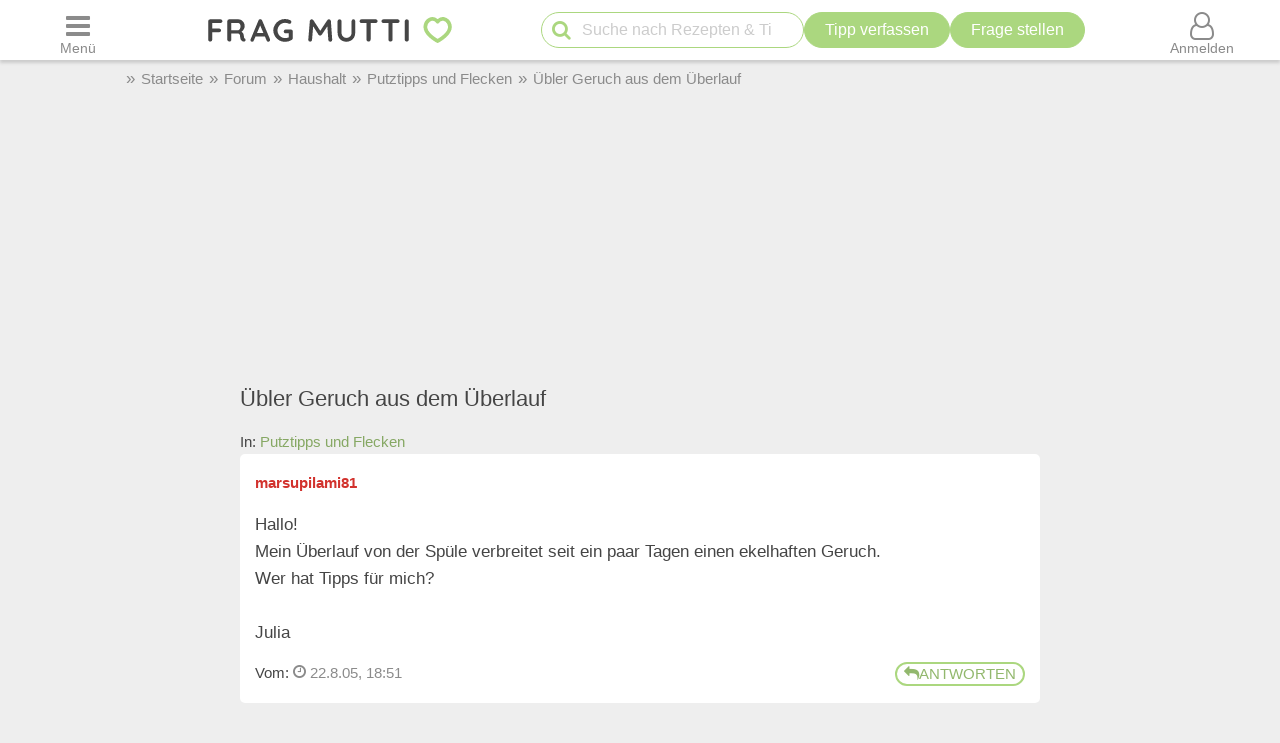

--- FILE ---
content_type: text/css
request_url: https://cdn.mutti.de/css/layout-split.de.a55459a8d612b7cf01542a71c1fe10ce.css
body_size: 13769
content:
:where(*){outline-offset:0} :where(button,[role="button"],a,input,select,textarea):focus{outline:none}:where(button,[role="button"],a[href],input[type=submit],select,summary,details):focus-visible,label:has(input:not([type="submit"]):is(:focus-visible)){outline:var(--ring-outline);outline-offset:var(--ring-offset);box-shadow:var(--ring-shadow);border-radius:.5rem; animation:focusPulse 350ms cubic-bezier(0.4,0.0,0.2,1) forwards}@keyframes focusPulse{0%{outline:var(--ring-outline)}50%{outline:var(--ring-outline-animation)}100%{outline:var(--ring-outline)}}:where(button):is(:focus-visible),:where(a[href]):is(:hover,:focus-visible){filter:brightness(0.98)}.content-recommendations{padding:30px 0 0 0;margin-left:auto;margin-right:auto;max-width:800px}.intext-newsletter form{max-width:420px;margin-left:auto;margin-right:auto;padding:0 20px;background-color:var(--fm-very-bright-bg-color);border-radius:8px;border:1px solid var(--fm-bg-color);margin-block-start:1em;margin-block-end:1em}.intext-newsletter button{margin:10px 0 20px 0}#ogy-header-ad-slot{order:6}#ogy-header-ad-slot div.ogy-header-ad{position:unset}.popup-box{border-radius:12px}#page-header.with-cart #shopping-cart-button{display:flex}@media screen and (max-width:409px){#page-header.with-cart .header-label{flex-basis:45px}}@media screen and (max-width:389px){#page-header.with-cart .header-label{flex-basis:41px}}@media screen and (max-width:374px){#page-header.with-cart .header-label{flex-basis:37px}}a:hover,.rating button.plain-button:hover,button.csrf-l-button:hover,.fwd:hover,button.fwd.inline:hover{text-decoration:underline}.similar-tips .fwd:hover,.similar-tips a:hover,.page-footer a,#breadcrumbs a,#breadcrumbs .fwd,a.brick,.brick.fwd{text-decoration:none}.page-footer a:hover{text-decoration:underline}#breadcrumbs a:hover,#breadcrumbs .fwd:hover{color:var(--fm-link-color)}select{max-width:280px;padding:5px 10px;border-radius:18px;border:1px solid var(--fm-scetch-grey);font-size:1rem;background-color:var(--fm-bright-bg-color);color:var(--fm-font-color)}#menu-button[aria-expanded="true"] .fa-bars{display:none}#menu-button[aria-expanded="true"] .fa-times{display:inline-block}.logo-color,.logo-color:visited{color:var(--fm-green)}.logo-bg-color{background-color:var(--fm-green)}textarea,input[type="submit"]{-webkit-appearance:none}textarea{resize:vertical;-moz-box-sizing:border-box;-webkit-box-sizing:border-box;-ms-box-sizing:border-box;box-sizing:border-box;width:100%;padding:10px}input[type="submit"],.tb{ transition:transform 120ms ease,box-shadow 120ms ease,filter 120ms ease}input[type="submit"]:active,main button:active,.tb:active{transform:translateY(1px);box-shadow:0 1px 4px rgba(0,0,0,0.12);filter:brightness(0.97)}input[type="email"]:focus-visible,input[type="number"]:focus-visible,input[type="text"]:focus-visible,input[type="password"]:focus-visible,input[type="search"]:focus-visible,textarea:focus-visible{border-color:var(--fm-dark-green)}#loader{width:200px;min-width:200px;height:200px;min-height:200px;padding:0;color:var(--fm-green);font-size:60px;border-radius:12px;box-shadow:0 10px 25px rgba(0,0,0,0.2);animation:fadeIn 0.25s ease;align-items:center;justify-content:center;line-height:0}#loader[open]{display:flex}#fm-popup,#form-popup{width:96%;max-height:90%;max-width:700px;overflow-y:auto;box-sizing:border-box;-webkit-overflow-scrolling:touch}#fm-popup{max-width:600px}.popup-title{margin:0;font-weight:bold;font-size:18px}.popup-box button.close,.popup-title button.close{float:right}.popup-box button:not(.vib) i,.popup-title button:not(.vib) i{font-size:1.2rem;color:var(--fm-green)}#mycontent-nav{padding:0;margin:0;display:flex}#mycontent-nav li{display:block;margin:0;padding:10px 0;background-color:var(--fm-bg-color);width:25%;text-align:center;-moz-box-sizing:border-box;-webkit-box-sizing:border-box;-ms-box-sizing:border-box;box-sizing:border-box}#mycontent-nav a{font-weight:bold;text-decoration:none;color:var(--fm-link-color)}#mycontent-nav li.active a{text-decoration:none;color:var(--fm-font-color)}#mycontent-nav li.active{background-color:var(--fm-bright-bg-color);-webkit-border-top-left-radius:5px;-moz-border-top-left-radius:5px;border-top-left-radius:5px;-webkit-border-top-right-radius:5px;-moz-border-top-right-radius:5px;border-top-right-radius:5px}.comment-tip{padding:10px 10px 10px 20px;background-color:var(--fm-bg-color);font-weight:bold;border-top:1px solid var(--fm-bright-grey);border-bottom:1px solid var(--fm-bright-grey);margin-top:50px}.comment-tip-comment{border-bottom:1px solid var(--fm-scetch-grey);margin-left:20px;padding:10px 0}span.emoji{vertical-align:middle;font-style:normal}.amzn-price s{margin-right:5px}.amzn-price strong{color:#b12704;font-size:1.3rem}.amazon-ki span.light-text{font-size:0.7rem}.amazon-price s,.amazon-price strong{white-space:nowrap}.amazon-price .saved{color:#900}.amzn-banner{padding:6px;background-color:var(--fm-bg-color);-webkit-border-radius:6px;-moz-border-radius:6px;border-radius:6px;display:flex;justify-content:space-between;flex-wrap:wrap}.amzn-banner img.amzn-img{max-width:80px;max-height:80px;border-radius:5px}.amzn-banner .amzn-title{margin-top:10px;flex-basis:100%}.amzn-banner .amzn-title a,.amzn-banner .amzn-title span{font-weight:bold;font-size:16px}.amzn-banner .amzn-button{width:130px;height:100px;display:flex;justify-content:space-between;flex-direction:column}.amzn-banner .amzn-button img{width:120px;height:34px}.amzn-banner .tb.vib{padding-left:0;padding-right:0;width:100%}.amzn-bestsellers{float:left;margin-bottom:40px}.amzn-bestseller-item{float:left;width:33.3%;text-align:center}.amzn-bestsellers + .content-recommendations{clear:left}.amzn-bestsellers .amzn-img-link{display:block;height:130px;overflow:hidden}.amzn-bestsellers .amzn-img-link img.amzn-img{max-width:130px}.amzn-bestsellers .amzn-price{font-size:0.9rem;font-weight:bold;color:#900;margin-bottom:5px}.amzn-bestsellers .amzn-bottom{text-align:right;clear:left;display:block;padding-top:20px}.amzn-bestsellers div.amzn-title{font-size:0.9rem;height:60px;overflow:hidden;margin-top:10px;padding:0 10px}#article-body p a:not(.tb),#article-body p .fwd:not(.tb),#article-body ol li a,#article-body ol li .fwd,.comment-text a:not(.tb){text-decoration:underline}#article-body p a:not(.tb):hover,#article-body p .fwd:not(.tb):hover,#article-body ol li a:hover,#article-body ol li .fwd:hover,.comment-text a:not(.tb):hover{text-decoration:none}#article-body figure{margin-top:20px;margin-bottom:20px;display:inline-block;margin-left:0}#article-body figure figcaption{padding-right:10px;font-style:italic;display:block}.contact-us{padding:10px;margin-bottom:20px;border:1px solid var(--fm-bg-color);border-radius:5px}.contact-us button{float:right}.image-circle{background-repeat:no-repeat;background-position:50% 0;background-size:cover;border-radius:50%;border:3px solid var(--fm-bg-color);height:100px;width:100px;display:inline-block}img#mutti-right{width:120px;height:209px;float:right;margin-left:10px}#category-description a,.post-entry .post_color a,#category-description .fwd,.post-entry .post_color .fwd{text-decoration:underline}#category-description a:hover,.post-entry .post_color a:hover,#category-description .fwd:hover,.post-entry .post_color .fwd:hover{text-decoration:none}.img-wrapper > a{display:block}#intro{margin-top:10px}.upload-progress{visibility:hidden;height:25px;border:1px solid var(--fm-bright-grey);width:100%;margin-top:20px}.upload-progress .progress-bar{background-color:var(--fm-green);width:0;height:25px;line-height:25px;color:var(--fm-bright-bg-color);font-weight:bold;padding:0 5px}.brick.add-tip-ad h3{text-align:center}div.form .row{margin:0 0 10px 0}div.form .checkbox.row{margin-bottom:10px}.checkbox.row label,div.form .row label{display:flex;align-items:center}div.form .error.row label{font-weight:bold;color:#b94a48}div.form .error.row input,div.form .error.row select,div.form .error.row textarea{color:#b94a48;background-color:#f2dede;border-color:#eed3d7}.themebox.searched-box{padding:10px 15px}.searched-box .author-info{clear:left}#masonry{margin:0 auto}.popup-box{background:var(--fm-bright-bg-color);box-shadow:0 10px 25px rgba(0,0,0,0.2);padding:20px;animation:fadeIn 0.25s ease}.similar-tip{display:flex;cursor:pointer}.similar-tips .similar-tip{margin-bottom:10px}.similar-tip img{-webkit-border-top-left-radius:5px;-moz-border-top-left-radius:5px;border-top-left-radius:5px;-webkit-border-bottom-left-radius:5px;-moz-border-bottom-left-radius:5px;border-bottom-left-radius:5px;width:130px;height:130px;object-fit:cover;flex-shrink:0}.similar-tip.themebox{margin-bottom:10px;height:130px}.similar-tip-text{margin:6px 5px 0 10px;font-size:0.9rem}.similar-tip-text a,.similar-tip-text button.fwd{color:var(--fm-dark-font-color);margin:0 0 6px 0;overflow-wrap:break-word;max-height:75px;text-overflow:ellipsis;overflow:hidden;-webkit-line-clamp:3;display:block;display:-webkit-box;-webkit-box-orient:vertical;text-decoration:none;font-size:1rem;font-weight:bold;text-align:left}.similar-tip-text a:hover,.similar-tip-text button.fwd:hover{text-decoration:none}.similar-tip-info{font-size:0.9rem;color:var(--fm-scetch-grey)}.similar-tip-info .fa-comment{margin-left:10px}.columnBox{margin-bottom:30px}.page-footer{margin-top:40px;padding:40px 0px 100px 0px;background-color:var(--fm-green)}#footer-box{margin:0 auto;max-width:940px;display:flex;flex-direction:column;align-items:center}.page-footer .footer-box{margin-bottom:30px;width:300px}.page-footer .footer-box > div{width:50%}.page-footer label,.page-footer .footer-box a,.page-footer .footer-box .fwd{color:var(--fm-bright-bg-color);display:block;padding-bottom:10px;padding-left:0;padding-right:0;text-align:left;font-weight:bold}.page-footer label{font-style:normal;font-weight:bold}.page-footer .footer-box:first-child input{margin-bottom:15px}.page-footer .footer-box button #f-promo-links,#f-apps{width:160px}#f-promo-links >div,#f-apps > div{width:100%}#f-links,#f-apps,#f-support-links{display:flex;justify-content:space-between}.page-footer .footer-box i.fab{font-size:32px;color:var(--fm-green);background-color:var(--fm-bright-bg-color);border-radius:50%;width:44px;height:44px;line-height:44px;text-align:center;font-weight:normal}.page-footer .footer-box span.invert-tb{height:24px;border-radius:24px;padding:0;line-height:24px;width:156px}#f-apps > div:nth-child(1){display:flex;flex-wrap:wrap;justify-content:center;column-gap:20px}#f-support-links{border-top:1px solid var(--fm-bright-bg-color);padding-top:15px}#f-social-media{color:var(--fm-bright-bg-color);display:flex;flex-wrap:wrap;justify-content:space-between}#f-social-media > div:first-child{width:100%;padding-bottom:10px}.page-footer #f-social-media i{color:var(--fm-scetch-grey);width:52px;height:52px;line-height:52px}#user-menu{position:fixed;margin:0;left:50%;margin-left:-150px;top:40px;z-index:9999999999;width:300px;font-weight:normal;min-height:400px;max-height:calc(100% - 150px);overflow-y:auto;box-sizing:border-box}#user-menu .author-name{max-width:160px;overflow:hidden;text-overflow:ellipsis}#user-menu .circle-avatar{width:50px;height:50px}#user-menu.popup-box{padding:15px 20px 10px 20px}#user-menu *{touch-action:pan-y}#user-menu strong{display:block;margin:5px 0;color:var(--fm-font-color)}#user-menu a:not(.tb){display:block;margin:3px 0}#user-menu i{width:30px}#user-menu .split{display:flex;justify-content:space-between}#user-menu .split > a:last-child i{text-align:right}#user-menu .close{margin-left:auto}#register-box{display:flex;justify-content:space-between;margin-bottom:15px}#register-box a:hover{text-decoration:none}#user-menu .close i{width:auto;font-size:24px}#user-menu strong > i{float:right;width:auto}blockquote{margin-left:0;margin-right:0}.brick,.similar-tips .similar-tip{color:var(--fm-scetch-grey);cursor:pointer}.brick,.similar-tips .similar-tip,.pon-box{box-shadow:var(--tile-shadow-rest);transition:transform 200ms cubic-bezier(0.2,0.8,0.2,1),box-shadow 200ms cubic-bezier(0.2,0.8,0.2,1);will-change:transform,box-shadow}#masonry .brick:hover,.similar-tips .similar-tip:hover,.pon-box:hover{transform:translateY(-3px);box-shadow:var(--tile-shadow-hover) }.brick .brick-image,.brick-image-wrapper{-webkit-border-top-left-radius:5px;-moz-border-top-left-radius:5px;border-top-left-radius:5px;-webkit-border-top-right-radius:5px;-moz-border-top-right-radius:5px;border-top-right-radius:5px}.brick i,.brick-comments i,.similar-tip-info i{color:var(--fm-green)}div.comment-brick button.c-up.vib > i{color:var(--fm-bright-bg-color)}#fm-article .img-wrapper img.favorite-tip,.img-wrapper img.favorite-tip,.brick-image-wrapper img.favorite-tip,#detail-image img.favorite-tip{width:48px;height:48px;position:absolute;top:6px;right:6px;border-radius:50%;transform:rotate(20deg);-moz-transform:rotate(20deg);-webkit-transform:rotate(20deg);-o-transform:rotate(20deg);-ms-transform:rotate(20deg);box-shadow:2px 2px 4px var(--fm-scetch-grey)}.play-button{left:0;position:absolute;top:50%;display:block;width:100%;text-align:center;font-size:50px;margin-top:-25px;color:#fff;text-shadow:var(--fm-dark-grey) 0px 0px 10px;-moz-opacity:0.8;opacity:0.8;filter:alpha(opacity=80);-webkit-transition:opacity ease-in-out .2s;transition:opacity ease-in-out .2s}.play-button:hover{-moz-opacity:1;opacity:1;filter:alpha(opacity=100)}.pagination{text-align:center;clear:left;padding-top:37px}.pagination ul{padding:0;margin:0;list-style-type:none;display:inline-block}.pagination li{float:left;display:block;width:34px;height:38px;margin:0 1px 0 0;text-align:center;font-size:1rem;line-height:38px}.pagination li a{display:block;text-decoration:none;background-color:var(--fm-bg-color)}.pagination li a:hover,.pagination li.active a{background-color:var(--fm-green);color:var(--fm-bright-bg-color)}.pagination li.active a{cursor:default}.notice{padding:15px;margin:20px auto;-moz-border-radius:12px;-webkit-border-radius:12px;border-radius:12px;border-width:1px;border-style:solid;max-width:650px}.small.notice{margin-bottom:0px;padding:10px 15px}.notice a{text-decoration:underline}.notice a:hover{text-decoration:none}.notice.green{color:#0a3622;background-color:#d1e7dd;border-color:#a3cfbb}.notice.green button,.notice.green a{color:#0a3622}.notice a{text-decoration:underline}.notice a:hover{text-decoration:none}.notice.yellow{color:#664d03;background-color:#fff3cd;border-color:#ffe69c}.notice.yellow button,.notice.yellow a{color:#664d03}.notice.red{color:#58151c;background-color:#f8d7da;border-color:#f1aeb5}.notice.red button,.notice.red a{color:#58151c}@keyframes fadeinout{0%{opacity:0;transform:translateY(-10px)}6%{opacity:1;transform:translateY(0)}95%{opacity:1}100%{opacity:0}}#fade-in-notice{animation:fadeinout 6s linear 1 forwards;box-shadow:0 10px 25px rgba(0,0,0,0.2);position:fixed;top:100px;z-index:999999999;padding:20px 15px;width:90%;max-width:600px;margin:auto;align-items:center;justify-content:space-between;column-gap:10px}#fade-in-notice[open]{display:flex}#fade-in-notice button{padding:5px;font-size:1.2rem}#close-fade-in{float:right;line-height:5px;font-size:22px;padding:7px;text-decoration:none;margin:0 0 10px 20px;font-weight:bold}.centered{text-align:center}.right-aligned{text-align:right}.label,.badge{display:inline-block;padding:4px 6px;line-height:14px;color:var(--fm-bright-bg-color);text-shadow:0 -1px 0 rgba(0,0,0,0.25);white-space:nowrap;vertical-align:baseline;background-color:var(--fm-scetch-grey)}.label{-webkit-border-radius:3px;-moz-border-radius:3px;border-radius:3px}.badge{padding-right:9px;padding-left:9px;-webkit-border-radius:9px;-moz-border-radius:9px;border-radius:9px}.label-success,.badge-success{background-color:#468847}.label-warning,.badge-warning{background-color:#f89406}.label-important,.badge-important{background-color:#b94a48}.label-info,.badge-info{background-color:#3a87ad}.label-inverse,.badge-inverse{background-color:var(--fm-dark-grey)}.pager{padding:20px 0;margin:0;list-style:none;text-align:center}.pager li{display:inline}.pager .next > a,.pager .next > span{float:right}.pager .previous > a,.pager .previous > span{float:left}.pager .disabled{color:var(--fm-scetch-grey);background-color:var(--fm-bright-bg-color);cursor:not-allowed}ul.pager.prominent{display:block;clear:both}ul.pager.prominent .next-click{width:85%}#my-stars,form .my-stars{display:flex;column-gap:5px}.my-stars button{padding:0}#tip-options-popup #rate-form i{font-size:48px}#user-menu div:first-child,#author > div{display:flex;align-items:center}@media (hover:hover){a.author-name:hover,.normalname a:hover,.normalname button:hover{text-decoration:underline}input[type="submit"]:hover,.tb:hover{box-shadow:0 2px 8px rgba(0,0,0,0.18)}a.tb:hover,.tb:hover,input[type=submit]:hover{text-decoration:none}.brick div.brick-comment-buttons > .tb:hover > i{color:var(--fm-bright-bg-color)}.tb:hover i{transform:scale(1.1)}}.brick-comment-buttons > .tb{padding:0 14px;margin-right:10px}.brick div.brick-comment-buttons > * > i:not(.fa-heart){font-size:18px}#profile-avatar{float:right}.themebox #profile-avatar{padding-top:30px}.sort{background-color:var(--fm-green);color:var(--fm-bright-bg-color);margin-top:40px}.sort .sort-inner{margin-left:35px}.sort-inner .fa,.sort-inner .far{margin-left:5px}.sort .start{display:inline-block;height:35px;line-height:35px;width:35px;text-align:center;float:left}.sort a{height:35px;display:inline-block;color:var(--fm-bright-bg-color);text-align:center;line-height:35px}.sort a:hover,.sort a.active{background-color:var(--fm-dark-green);text-decoration:none}ul.ticklist{padding-left:2em}ul.ticklist li::before{font-family:icomoon;font-weight:normal;content:"\f00c";display:inline-block;color:var(--fm-green);padding:0;vertical-align:bottom;font-size:18px;width:1rem;margin-left:-1.5rem;margin-right:0.5rem}ul.ticklist li{list-style-type:none;font-size:1rem}#masonry-loader{position:absolute;background:rgb(128,128,128); background:rgba(0,0,0,.2);color:var(--fm-bright-bg-color);text-align:center;font-size:32px;top:0;left:0;width:100%;height:100%;padding-top:50px;z-index:888888;-webkit-border-radius:6px;-moz-border-radius:6px;border-radius:6px}hr{border:0;width:100%;height:1px;border-top:1px solid var(--fm-bg-color)}.borderbox{ background-color:var(--fm-very-bright-bg-color);-webkit-border-radius:6px;-moz-border-radius:6px;border-radius:6px;padding:10px}#upload-field .thumbnail img{height:100px;border-radius:6px;cursor:move}#upload-field .thumbnail img.loading{height:auto;display:none}.thumbnail{margin-right:6px;margin-bottom:6px;display:inline-block;position:relative}.thumbnail input[type=file]{position:absolute;left:-10000px;top:-10000px}.thumbnail .upload-btn{display:none}.thumbnail.empty .upload-btn,.thumbnail.empty{display:block}.thumbnail.empty{margin-bottom:0}.thumbnail .far{position:absolute;right:5px;top:5px;text-shadow:0px 0px 1px #000;font-size:20px;color:var(--fm-bright-bg-color);cursor:pointer}.thumbnail button.plain-button{position:absolute;left:0;bottom:0px;color:var(--fm-bright-bg-color);background-color:rgb(0,0,0,0.5);padding:3px 1%;width:98%;font-size:0.9rem;text-align:center;text-overflow:ellipsis;overflow:hidden;white-space:nowrap;-webkit-border-bottom-left-radius:5px;-moz-border-bottom-left-radius:5px;border-bottom-left-radius:5px;-webkit-border-bottom-right-radius:5px;-moz-border-bottom-right-radius:5px;border-bottom-right-radius:5px}.thumbnail .far:hover,.thumbnail button:not(.vib):hover{color:var(--fm-green)}.check-item{margin-top:30px}.check-item input{float:left;font-size:2rem}.check-item label{margin-left:30px;display:block}#account-registration input[type=text]{width:220px}#num-pms{font-size:0.7rem;position:absolute;top:-10px;right:-6px;color:var(--fm-bright-bg-color);background-color:#e00;-moz-border-radius:10px;-webkit-border-radius:10px;border-radius:10px;font-family:Helvetica,Arial,sans-serif;font-style:normal;width:18px;height:18px;line-height:18px;text-align:center} .smilie-table{width:200px;float:right}.pages a{padding:1px 8px }.check-item input{float:left;font-size:2rem}.forum-jump{text-align:right;clear:both;padding-top:20px;margin-bottom:15px}#who-posted tr,#who-posted td{padding:5px}.fa.transparent,.far.transparent{opacity:0.2;filter:alpha(opacity=20)}.event a{color:var(--fm-bright-bg-color)}.googleroot{padding:6px;line-height:130% }.googlechild{padding:6px;margin-left:30px;line-height:130% }.googlebottom,.googlebottom a:link,.googlebottom a:visited,.googlebottom a:active{font-size:0.9rem}.googlish,.googlish a:link,.googlish a:visited,.googlish a:active{font-size:1rem;font-weight:bold;color:#00D }.googlepagelinks{font-size:1.1rem;letter-spacing:1px }.googlesmall,.googlesmall a:link,.googlesmall a:active,.googlesmall a:visited{font-size:0.9rem;color:#434951 }fieldset.search{margin-top:0}table#stats-table td{padding:10px}#tip-options-popup{overflow-x:hidden;width:320px;min-height:420px;box-sizing:border-box}#tip-options-popup .share-options{margin-top:15px;border-top:1px solid var(--fm-bg-color)}#tip-options-popup .fa-angle-left{color:var(--fm-scetch-grey)}#tip-options-popup .share-options button i{color:var(--fm-scetch-grey)}#tip-options-popup button i.fa-pinterest-p{color:#c8232c}#tip-options-popup button i.fa-twitter{color:#1da1f2}#tip-options-popup button i.fa-facebook-f{color:#1877f2}#tip-options-popup button i.fa-envelope{color:var(--fm-green)}#tip-options-popup button i.fa-whatsapp{color:#4AC959}#tip-options-popup .share-options button{display:block;color:var(--fm-scetch-grey);border-bottom :1px solid var(--fm-bg-color);line-height:40px;height:40px;width:100%;text-align:left}#tip-options-popup .share-options button i{font-size:1.2rem;width:40px;text-align:left}#tip-options-popup > div:nth-child(3) > div:nth-child(2) i{font-size:32px}.popup-box > div > div:first-child{font-size:22px;font-weight:bold;line-height:22px;margin-bottom:10px}#tip-options-popup > div > div:first-child .close{float:none}#tip-options-popup > div > div:first-child{display:flex;justify-content:space-between}.co-buttons{margin-top:15px;display:flex;align-items:center;justify-content:end;flex-wrap:wrap;column-gap:15px}.co-buttons .light-text{flex-grow:2;white-space:nowrap;flex-basis:100%;margin-bottom:10px;text-align:right}.co-buttons .author-heart{color:var(--fm-green);font-size:24px;line-height:24px;width:30px;display:block;flex-shrink:0}.author-heart.disable-like{cursor:auto}.author-heart.liked{position:relative;height:30px}.author-heart img,.author-heart.liked i{display:none}.author-heart.liked{background-repeat:no-repeat;background-position:50% 50%;background-size:cover;border-radius:50%}.author-heart.liked img{display:inline-block;position:absolute;left:0;top:0;width:30px;height:30px;border-radius:50%}.author-heart.liked::after{font-size:18px;font-family:icomoon;font-weight:normal;content:"\f004";color:#f44336;width:30px;height:30px;text-align:right;display:block;line-height:50px;position:relative}.comment-vote{position:relative;line-height:0}.comment-vote button:first-child{position:absolute;padding:0}.comment-vote button:last-child{padding-left:42px}table.ratings{width:100%;margin-top:10px}.ratings td{padding:5px;border-top:1px solid var(--fm-bg-color);white-space:nowrap}.ratings td:nth-child(3){overflow-wrap:break-word;white-space:normal}.delete-tip .fas{color:var(--fm-link-color)}.delete-tip{float:right;padding-left:5px;padding-bottom:5px;border-radius:2px;-webkit-border-radius:2px;-moz-border-radius:2px;font-size:1.3rem;background-color:var(--fm-bright-bg-color)}#fm-footer{margin-top:40px;display:flex;justify-content:center}#fm_wallpaper_pixel{display:none !important;height:0 !important;line-height:0 !important} #floorad.hide-at-top .h5-footer-ad-container{transform:translate(-50%,90%)}.h5-footer-ad-container{bottom:0;display:none;margin-left:auto;margin-right:auto;max-width:970px;overflow:visible;position:fixed;left:50%;transform:translate(-50%,0);z-index:900; }.h5-footer-ad-close{align-items:center;appearance:none;background-color:#cbcdce;border:2px solid #222223;border-radius:12px 12px 0 0;color:#222223;display:flex;height:24px;justify-content:center;position:absolute;right:0;top:-24px;width:60px}.hint{font-style:italic;color:var(--fm-scetch-grey)}#autosuggest > div{background-color:var(--fm-bright-bg-color);border-radius:10px;margin-top:2px}#autosuggest i{margin-right:10px;color:var(--fm-bright-grey)}#autosuggest a{color:var(--fm-font-color);display:block;padding:3px 10px;cursor:auto;overflow:hidden;text-overflow:ellipsis;white-space:nowrap;font-size:1.0rem}#autosuggest a:first-child{-webkit-border-top-left-radius:10px;-moz-border-top-left-radius:10px;border-top-left-radius:10px;-webkit-border-top-right-radius:10px;-moz-border-top-right-radius:10px;border-top-right-radius:10px}#autosuggest a:last-child{-webkit-border-bottom-left-radius:10px;-moz-border-bottom-left-radius:10px;border-bottom-left-radius:10px;-webkit-border-bottom-right-radius:10px;-moz-border-bottom-right-radius:10px;border-bottom-right-radius:10px}#autosuggest a:hover{background-color:var(--fm-bg-color)}.intext-ad > div,.comment-ad > div,.forum-ad > div{width:100%}.intext-ad,.comment-ad,.forum-ad{text-align:center;display:flex;align-items:center;justify-content:center;overflow-x:hidden;min-height:250px}.intext-ad,.comment-ad,.forum-ad,.ad-loading{background-image:url("data:image/svg+xml;utf8,<svg xmlns='http://www.w3.org/2000/svg' version='1.1' height='20px' width='66px'><text x='0' y='15' fill='grey' font-family='Helvetica,Arial,sans-serif' font-size='13'>Werbung...</text></svg>");background-repeat:no-repeat;background-position:center center}.no-consent{background-image:url("data:image/svg+xml;utf8,<svg xmlns='http://www.w3.org/2000/svg' version='1.1' height='90px' width='300px'><text x='0' y='15' fill='black' font-family='Helvetica,Arial,sans-serif' font-size='16'>Frag Mutti werbefrei nutzen - hier klicken</text></svg>");background-color:#f6ffee;cursor:pointer}.intext-ad.no-consent > div{border:none}#cd-dropdown{background-color:var(--fm-green);color:var(--fm-bright-bg-color); -webkit-backface-visibility:hidden;backface-visibility:hidden;-webkit-transform:translateZ(0);-moz-transform:translateZ(0);-ms-transform:translateZ(0);-o-transform:translateZ(0);transform:translateZ(0);-webkit-transform:translateX(-100%);-moz-transform:translateX(-100%);-ms-transform:translateX(-100%);-o-transform:translateX(-100%);transform:translateX(-100%);-webkit-transition:-webkit-transform 0.5s 0s,visibility 0s 0.5s;-moz-transition:-moz-transform 0.5s 0s,visibility 0s 0.5s;transition:transform 0.5s 0s,visibility 0s 0.5s;box-shadow:4px 0 4px -1px #c0c0c0} .cd-dropdown-content a,.cd-dropdown-content ul a,.cd-dropdown-content .fwd,.cd-dropdown-content ul .fwd{height:38px;line-height:38px;font-size:18px;padding:0 20px;display:block;color:var(--fm-bright-bg-color); overflow:hidden;text-overflow:ellipsis;white-space:nowrap;inline-size:stretch;box-sizing:border-box}.cd-dropdown-content .fwd:not(.tb){text-align:left}ul.cd-dropdown-content ul ul a,ul.cd-dropdown-content ul ul .fwd{height:36px;line-height:36px;font-size:16px;color:var(--fm-font-color)}.cd-dropdown-content ul ul li.see-all a,.cd-dropdown-content ul ul li.see-all .fwd{color:var(--fm-bright-bg-color);height:38px;line-height:38px;font-size:18px}.cd-dropdown-content .go-back a,.cd-dropdown-content .go-back .fwd{height:36px;line-height:36px;padding-left:40px;color:var(--fm-font-color);font-size:16px}.cd-dropdown-content .go-back a::before,.cd-dropdown-content .go-back a::after,.cd-dropdown-content .go-back .fwd::before,.cd-dropdown-content .go-back .fwd::after{background-color:var(--fm-font-color)}.cd-dropdown-content .tb{width:270px;height:36px;line-height:32px;color:var(--fm-font-color);font-size:16px;margin:10px 20px 0 20px;box-sizing:border-box}.cd-dropdown-content .tb:hover{background-color:var(--fm-bright-bg-color);border:2px solid var(--fm-bright-bg-color);color:var(--fm-green)}.cd-dropdown-content .tb-3{background-color:var(--fm-green);color:var(--fm-bright-bg-color);border:2px solid var(--fm-bright-bg-color)}.cd-dropdown-content .tb-3:hover{color:var(--fm-green);background-color:var(--fm-bright-bg-color);border-width:2px}#cd-close{ position:absolute;z-index:1;left:0;top:0;height:50px;width:50px; overflow:hidden;text-indent:100%;white-space:nowrap;color:transparent}#cd-close::after,#cd-close::before{ content:'';position:absolute;left:50%;top:50%;bottom:auto;right:auto;-webkit-transform:translateX(-50%) translateY(-50%);-moz-transform:translateX(-50%) translateY(-50%);-ms-transform:translateX(-50%) translateY(-50%);-o-transform:translateX(-50%) translateY(-50%);transform:translateX(-50%) translateY(-50%);height:20px;width:2px;background-color:var(--fm-bright-bg-color)}#cd-close::after{-webkit-transform:translateX(-50%) translateY(-50%) rotate(45deg);-moz-transform:translateX(-50%) translateY(-50%) rotate(45deg);-ms-transform:translateX(-50%) translateY(-50%) rotate(45deg);-o-transform:translateX(-50%) translateY(-50%) rotate(45deg);transform:translateX(-50%) translateY(-50%) rotate(45deg)}#cd-close::before{-webkit-transform:translateX(-50%) translateY(-50%) rotate(-45deg);-moz-transform:translateX(-50%) translateY(-50%) rotate(-45deg);-ms-transform:translateX(-50%) translateY(-50%) rotate(-45deg);-o-transform:translateX(-50%) translateY(-50%) rotate(-45deg);transform:translateX(-50%) translateY(-50%) rotate(-45deg)}#cd-dropdown-wrapper[data-expanded=true] > #cd-dropdown{visibility:visible;-webkit-transform:translateX(0);-moz-transform:translateX(0);-ms-transform:translateX(0);-o-transform:translateX(0);transform:translateX(0);-webkit-transition:-webkit-transform 0.5s 0s,visibility 0s 0s;-moz-transition:-moz-transform 0.5s 0s,visibility 0s 0s;transition:transform 0.5s 0s,visibility 0s 0s}.cd-dropdown-content,.cd-dropdown-content ul{position:absolute;top:0;left:0;width:100%;height:100%;overflow-x:hidden;overflow-y:auto;-webkit-transition:-webkit-transform 0.3s;-moz-transition:-moz-transform 0.3s;transition:transform 0.3s;padding:0;list-style:none;margin:0}.cd-dropdown-content a,.cd-dropdown-content ul a,.cd-dropdown-content .fwd,.cd-dropdown-content ul .fwd{ -webkit-transform:translateZ(0);-moz-transform:translateZ(0);-ms-transform:translateZ(0);-o-transform:translateZ(0);transform:translateZ(0);-webkit-backface-visibility:hidden;backface-visibility:hidden;-webkit-transition:opacity 0.3s,-webkit-transform 0.3s;-moz-transition:opacity 0.3s,-moz-transform 0.3s;transition:opacity 0.3s,transform 0.3s}.cd-dropdown-content.is-hidden,.cd-dropdown-content ul.is-hidden{ -webkit-transform:translateX(100%);-moz-transform:translateX(100%);-ms-transform:translateX(100%);-o-transform:translateX(100%);transform:translateX(100%)}.cd-dropdown-content.is-hidden > li > a,.cd-dropdown-content.move-out > li > a,.cd-dropdown-content ul.is-hidden > li > a,.cd-dropdown-content ul.move-out > li > a,.cd-dropdown-content.is-hidden > li > .fwd,.cd-dropdown-content.move-out > li > .fwd,.cd-dropdown-content ul.is-hidden > li > .fwd,.cd-dropdown-content ul.move-out > li > .fwd{ opacity:0}.cd-dropdown-content.move-out > li > a,.cd-dropdown-content ul.move-out > li > a,.cd-dropdown-content.move-out > li > .fwd,.cd-dropdown-content ul.move-out > li > .fwd{ -webkit-transform:translateX(-100%);-moz-transform:translateX(-100%);-ms-transform:translateX(-100%);-o-transform:translateX(-100%);transform:translateX(-100%)}.cd-dropdown-content,.cd-dropdown-content ul{-webkit-overflow-scrolling:touch}.cd-dropdown-content .see-all button{border-bottom:1px solid var(--fm-bright-bg-color);inline-size:-webkit-fill-available}.cd-dropdown-content .see-all a,.cd-dropdown-content .see-all .fwd{ padding:0;margin:0 20px}@-webkit-keyframes cd-fade-in{0%{opacity:0;visibility:visible}100%{opacity:1;visibility:visible}}@-moz-keyframes cd-fade-in{0%{opacity:0;visibility:visible}100%{opacity:1;visibility:visible}}@keyframes cd-fade-in{0%{opacity:0;visibility:visible}100%{opacity:1;visibility:visible}}@-webkit-keyframes cd-fade-out{0%{opacity:1;visibility:visible}100%{opacity:0;visibility:visible}}@-moz-keyframes cd-fade-out{0%{opacity:1;visibility:visible}100%{opacity:0;visibility:visible}}@keyframes cd-fade-out{0%{opacity:1;visibility:visible}100%{opacity:0;visibility:visible}}.has-children > a,.go-back a,.has-children > .fwd,.go-back .fwd{position:relative}.has-children > a::before,.has-children > a::after,.go-back a::before,.go-back a::after,.has-children > .fwd::before,.has-children > .fwd::after,.go-back .fwd::before,.go-back .fwd::after{ content:'';position:absolute;top:50%;margin-top:-1px;display:inline-block;height:2px;width:10px;background-color:var(--fm-bright-bg-color);-webkit-backface-visibility:hidden;backface-visibility:hidden}.has-children > a::before,.go-back a::before,.has-children > .fwd::before,.go-back .fwd::before{-webkit-transform:rotate(45deg);-moz-transform:rotate(45deg);-ms-transform:rotate(45deg);-o-transform:rotate(45deg);transform:rotate(45deg)}.has-children > a::after,.go-back a::after,.has-children > .fwd::after,.go-back .fwd::after{-webkit-transform:rotate(-45deg);-moz-transform:rotate(-45deg);-ms-transform:rotate(-45deg);-o-transform:rotate(-45deg);transform:rotate(-45deg)}.has-children > a,.has-children > .fwd{padding-right:40px}.has-children > a::before,.has-children > a::after,.has-children > .fwd::before,.has-children > .fwd::after{ right:20px;-webkit-transform-origin:9px 50%;-moz-transform-origin:9px 50%;-ms-transform-origin:9px 50%;-o-transform-origin:9px 50%;transform-origin:9px 50%}.cd-dropdown-content .go-back a::before,.cd-dropdown-content .go-back a::after,.cd-dropdown-content .go-back .fwd::before,.cd-dropdown-content .go-back .fwd::after{ left:20px;-webkit-transform-origin:1px 50%;-moz-transform-origin:1px 50%;-ms-transform-origin:1px 50%;-o-transform-origin:1px 50%;transform-origin:1px 50%}.cd-dropdown-content > li.last-nav-link *{padding:0;margin:0 20px 40px 20px;border-bottom:1px solid var(--fm-bright-bg-color);inline-size:-webkit-fill-available}form.form-loading{position:relative}form.form-loading::before{position:absolute;content:"";width:100%;height:100%;background-color:rgba(255,255,255,0.7);color:var(--fm-scetch-grey);border-radius:10px}form.form-loading i.fa-spinner{width:auto;height:auto;left:50%;top:50%;position:absolute;margin:-24px 0 0 -24px;padding:0;font-size:48px}@media screen and (max-width:375px){nav > .cd-dropdown-content > li.last-nav-link *{margin-bottom:20px}}ul.category .go-back a,ul.category .go-back .fwd{position:fixed;width:230px;background-color:var(--fm-green);z-index:1}ul.category li:nth-child(2) a,ul.category li:nth-child(2) .fwd{margin-top:36px}.cd-dropdown-content{height:calc(100% - 50px);top:50px}@media (min-width:1000px){.h5-footer-ad-close{border-radius:0 12px 12px 0;height:60px;width:24px;right:-24px;top:0 }}.h5-footer-ad-close:hover{background-color:var(--fm-bright-bg-color)}.h5-footer-ad-close::after{content:"×";display:inline-block}.is-shifted-bottom{margin-bottom:-70px}.is-shifted-bottom:hover{margin-bottom:0} .pagebox-bottom > .postlinksbar{margin-top:30px;text-align:center}.caps-lock{font-weight:bold;color:#E00}.msg-entry{display:flex;justify-content:space-between;margin-bottom:5px}.msg-entry > *:last-child{font-size:0.9rem}.tb.vib i{transition:all .2s ease-in-out}.btd_feed{z-index:9999999 !important}@media screen and (max-width:359px){#logo img{width:165px}#user-menu{max-height:400px}}@media screen and (max-width:499px){.profile a.tb{width:200px;display:block;margin-bottom:5px}.amzn-bestsellers{float:none}.amzn-bestseller-item{width:100%;text-align:left;margin-bottom:10px;padding-bottom:10px}.amzn-bestsellers .amzn-img-link{display:block;float:left;margin-right:0}.amzn-bestsellers div.amzn-title{height:59px;padding:0;margin-top:5px}.amzn-bestsellers div.amzn-title,.amzn-bestsellers div.amzn-price,.amzn-bestsellers .amzn-buy-now-button{margin-left:140px}.amzn-bestsellers .amzn-buy-now-button{width:130px;display:block}}@media screen and (min-width:500px){.amzn-banner{flex-wrap:nowrap}.amzn-banner .amzn-title{order:2;margin:0 10px}.amzn-banner .amzn-button{order:3;flex-shrink:0}.amzn-banner .amzn-img-link{flex-shrink:0}}@media screen and (min-width:600px){.co-buttons{justify-content:space-between;flex-wrap:nowrap}.co-buttons .light-text{flex-basis:auto;margin-bottom:0;text-align:left}}@media screen and (max-width:699px){.fixed-btn.lower .fixed{bottom:43px}}@media screen and (min-width:700px){.show-on-mobile{display:none !important}.normalname button{max-width:160px;overflow:hidden;text-overflow:ellipsis}.similar-tips{display:flex;justify-content:space-between;flex-wrap:wrap}.similar-tip.themebox{width:49.3%}.contact-us{width:230px;float:right;margin-left:20px;margin-bottom:20px}.regular-layout .img-wrapper,.regular-layout .img-wrapper img,.regular-layout .img-wrapper > a{height:382px;width:680px}.article-left{float:left;margin:0;margin-right:10px}.article-right{float:right;margin:0;margin-left:10px}.amzn-banner{padding:12px}}.swipe-lr::after{font-family:icomoon;font-weight:normal;content:"\f060\00a0\f0a6\00a0\f061";color:var(--fm-scetch-grey);display:block;text-align:center;margin-top:5px}@media screen and (min-width:760px){.swipe-lr::after{display:none}} @media screen and (max-width:809px){#q:focus-visible{border-color:var(--fm-green)}#q:focus-visible::-webkit-input-placeholder{color:var(--fm-bright-grey);font-size:0.9rem}#q:focus-visible::-moz-placeholder{color:var(--fm-bright-grey);font-size:0.9rem}#q:focus-visible:-ms-input-placeholder{color:var(--fm-bright-grey);font-size:0.9rem}#q:focus-visible:-moz-placeholder{color:var(--fm-bright-grey);font-size:0.9rem}#search-button[aria-expanded=true] ~ #search{background-color:var(--fm-bright-bg-color);box-shadow:0 4px 4px -1px var(--fm-bright-grey)}#search-button[aria-expanded=true] i{color:var(--fm-green)}#search-button[aria-expanded=true] ~ #search #q{border-color:var(--fm-green)}#search-button[aria-expanded=true] ~ #search #action-icons{display:none}#search-button[aria-expanded=true]~ #search #search-box{margin:0 auto}#page-header{transition:transform 0.2s ease-in-out;-webkit-transition:transform 0.2s ease-in-out}#page-header.hide-header{transform:translateY(-60px);-webkit-transform:translateY(-60px)}body.hide-search #search-button[aria-expanded=false] ~ #search{display:none}body.hide-search #page-header:not(.hide-header) + main #sticky-header-ad{transform:translateY(-52px);-webkit-transform:translateY(-52px)}#page-header.hide-header:has(#search-button[aria-expanded=true]) + main #sticky-header-ad{transform:translateY(-60px);-webkit-transform:translateY(-60px)}#page-header:not(.hide-header):has(#search-button[aria-expanded=true]) + main #sticky-header-ad{transform:translateY(0px);-webkit-transform:translateY(0px)}body.hide-search #page-header.hide-header + main #sticky-header-ad{transform:translateY(-112px);-webkit-transform:translateY(-112px)}#sticky-header-ad.header-ad--fadeOut{display:none}.header-ad--button{background-position:center;background-repeat:no-repeat;background-image:url("data:image/svg+xml;charset=utf-8,%3Csvg width='13' height='13' viewBox='341 8 13 13' xmlns='http://www.w3.org/2000/svg'%3E%3Cpath fill='%234F4F4F' d='M354 9.31L352.69 8l-5.19 5.19L342.31 8 341 9.31l5.19 5.19-5.19 5.19 1.31 1.31 5.19-5.19 5.19 5.19 1.31-1.31-5.19-5.19z' fill-rule='evenodd'/%3E%3C/svg%3E")}} [data-tooltip]{position:relative;z-index:2;cursor:pointer;display:inline-block} [data-tooltip]::before,[data-tooltip]::after{visibility:hidden;opacity:0;pointer-events:none;position:absolute;bottom:100%;left:50%;display:none} [data-tooltip]::before{margin-bottom:5px;margin-left:-80px;padding:7px;width:160px;-webkit-border-radius:4px;-moz-border-radius:4px;border-radius:4px;background-color:var(--fm-bright-bg-color); color:#8b8b8b;box-shadow:1px 1px 4px #aaa;content:attr(data-tooltip);font-size:0.9rem;line-height:1.4;text-transform:none;white-space:normal} [data-tooltip]::after{margin-left:-5px;width:0;border-top:5px solid var(--fm-bright-bg-color);border-right:5px solid transparent;border-left:5px solid transparent;content:" ";font-size:0;line-height:0} [data-tooltip]:hover::before,[data-tooltip]:hover::after{visibility:visible;opacity:1;display:block}#captions{max-width:560px}@media screen and (min-width:810px){#user-menu{left:auto;right:5px;margin-left:0;top:65px}@media screen and (min-height:800px){#user-menu{max-height:none;overflow-y:visible}}#mycontent-nav li.active{position:relative;top:4px;padding-top:6px}#mycontent-nav.mycontent-forum li.active{position:static;top:0;padding-top:10px}#mycontent-nav.mycontent-forum li{border-bottom:1px solid var(--fm-bright-bg-color)}.post-entry .post-bottom{display:flex;justify-content:space-between}.post-entry .post-buttons{margin-top:0;text-align:left}#autosuggest{position:fixed}#autosuggest > div{width:400px;border:1px solid var(--fm-bright-grey);margin-bottom:7px;margin-right:7px;box-shadow:3px 3px 6px silver}#cd-dropdown{top:60px;height:calc(100% - 60px)}#cd-close{display:none}.cd-dropdown-content{height:calc(100% - 10px);top:10px}#num-pms{font-size:0.8rem;top:-8px;width:20px;height:20px;line-height:20px}#user-menu-button .circle-avatar:hover,#user-menu-toggle:checked ~ #page-header #user-menu-button.logged-in .circle-avatar{border-width:8px}#upload-field .thumbnail img{height:120px}}@media screen and (min-width:1060px){#page-header.with-cart .header-label{flex-basis:70px}}@media screen and (min-width:1180px){.intext-ad,.comment-ad{position:relative;width:800px;left:-40px}}@media screen and (max-width:1459px){.scrollable{overflow:scroll;overflow-y:hidden;-webkit-overflow-scrolling:touch;word-break:normal !important;position:relative;width:100%}.scrollable > div{overflow-x:scroll}.scrollable::after{content:'';position:absolute;height:100%;width:4rem;top:0;right:0;background:-moz-linear-gradient(left,rgba(var(--fm-scrollable-gradient),0) 0%,rgba(var(--fm-scrollable-gradient),0) 1%,rgba(var(--fm-scrollable-gradient),1) 100%);background:-webkit-linear-gradient(left,rgba(var(--fm-scrollable-gradient),0) 0%,rgba(var(--fm-scrollable-gradient),0) 1%,rgba(var(--fm-scrollable-gradient),1) 100%);background:linear-gradient(to right,rgba(var(--fm-scrollable-gradient),0) 0%,rgba(var(--fm-scrollable-gradient),0) 1%,rgba(var(--fm-scrollable-gradient),1) 100%)}}.infobox{padding:8px;margin:10px;background-color:var(--fm-bg-color);border-radius:8px;border:1px solid #ddd;box-sizing:border-box}ol li .infobox{position:relative;margin-left:0;margin-right:0;width:calc(100% + 5px);left:-15px}h2.infobox-title,div.infobox-title{margin:0 0 8px;padding:5px 8px;font-size:1.3rem;font-weight:bold !important;display:flex;column-gap:20px;justify-content:space-between;align-items:center}.infobox-title::after{content:"\f0eb";display:inline-block;font:normal normal normal 14px/1 "icomoon";font-weight:normal;font-size:32px;text-rendering:auto;-webkit-font-smoothing:antialiased;-moz-osx-font-smoothing:grayscale}.infobox-content{padding:0 8px}.tb.rewe-button:disabled{background-color:var(--fm-bright-grey);border-color:var(--fm-bright-grey)}.tb.rewe-button:disabled > *{display:none}.tb.rewe-button:disabled > .no-shopping{display:inline}#btm{line-height:0px;height:0px}@media screen{.rewe::after{content:"(jetzt kaufen bei Rewe)";margin:0 0 0 3px;display:inline-block;font-size:0.9rem;font-style:italic}.amzn-textlink::after{content:"(jetzt kaufen bei \f270)";margin:0 0 0 3px;display:inline-block;font:normal normal normal 14px/1 "icomoon";font-weight:normal;font-size:inherit;text-rendering:auto;-webkit-font-smoothing:antialiased;-moz-osx-font-smoothing:grayscale}.amzn-textlink.amzn-view::after{content:"(jetzt ansehen bei \f270)"}.amzn-textlink.amzn-compare::after{content:"(jetzt vergleichen bei \f270)"}.amzn-textlink.amzn-reviews::after{content:"(jetzt Erfahrungen lesen bei \f270)"}.amzn-textlink.amzn-buy::after{content:"(z.B. online kaufen bei \f270)"}.amzn-textlink.amzn-logo::after{content:"\f270"}}@media screen and (min-width:980px){.page-footer{padding-bottom:140px}#footer-box{justify-content:flex-start;flex-wrap:wrap;height:300px}.page-footer .footer-box{margin-bottom:0}#f-links,#f-support-links{flex-wrap:wrap;width:150px}#f-links > div,#f-support-links > div{width:100%}#f-newsletter{order:5;height:175px}#f-promo-links{order:3;margin:0;width:150px}#f-support-links{order:2;border:none;padding-top:0;margin-bottom:34px}#f-social-media{order:6;height:97px}#f-apps{height:272px;order:4;border-left:1px solid var(--fm-bright-bg-color);border-right:1px solid var(--fm-bright-bg-color);width:250px;justify-content:space-around;flex-direction:column;align-items:center}#f-links a,#f-links .fwd,#f-promo-links a,#f-promo-links .fwd,#f-support-links a,#f-support-links .fwd{padding-bottom:0;height:34px}#f-apps > div:nth-child(1){align-items:center}}@media screen and (max-width:979px){#f-links{margin-bottom:0}#f-promo-links >div{display:flex}#f-promo-links >div>*{flex-basis:50%}}.fixed-btn .fixed{-webkit-transition:all 0.3s ease;-moz-transition:all 0.3s ease;-o-transition:all 0.3s ease;-ms-transition:all 0.3s ease;transition:all 0.3s ease}input[type="email"],input[type="number"],input[type="text"],input[type="password"],input[type="search"],textarea,input[type="file"],input[type="date"]{-moz-transition:border-color ease-in-out .30s,box-shadow ease-in-out .30s;-o-transition:border-color ease-in-out .30s,box-shadow ease-in-out .30s;-ms-transition:border-color ease-in-out .30s,box-shadow ease-in-out .30s;-webkit-transition:border-color ease-in-out .30s,box-shadow ease-in-out .30s;transition:border-color ease-in-out .30s,box-shadow ease-in-out .30s}.fa-icon-btn:hover{transform:scale(1.05)}.pswp__custom-caption{color:var(--fm-bright-bg-color);width:calc(100% - 32px);max-width:600px;padding:2px 8px;border-radius:4px;position:absolute;left:50%;bottom:16px;transform:translateX(-50%)}#rewe-list{margin-top:15px;border-top:1px solid var(--fm-bg-color)}#rewe-list > div{display:flex;justify-content:space-between;border-bottom:1px solid var(--fm-bg-color)}#rewe-list .fa-trash-o{padding:5px;cursor:pointer}body.header-ad-fade-out #ogy-header-ad-slot{display:none !important;position:absolute;top:-100px}body:not(.print-view) .smart-skin-left,body:not(.print-view) .smart-skin-right{top:96px !important}#mealplan-yield{display:flex;column-gap:10px;align-items:center}#mealplan-yield button i{font-size:1.4rem;padding:5px}#mealplan-yield strong{display:inline-block;min-width:25px;text-align:center}.clipboard::after{content:"\f0c5";font-family:icomoon;font-weight:normal;font-size:2.0rem;color:var(--fm-scetch-grey);position:absolute;top:0;right:0;cursor:pointer}.clipboard{position:relative;padding-right:2.5rem}blockquote.clipboard::after{top:18px}body.sticky-amzn-at-bottom p.amazon-ki{position:fixed;background-color:var(--fm-bright-bg-color);bottom:0;left:50%;z-index:999997;padding:10px;margin:0 0 0 -375px;width:728px;border-left:1px solid var(--fm-scetch-grey);border-top:1px solid var(--fm-scetch-grey);border-right:1px solid var(--fm-scetch-grey);border-top-left-radius:8px;border-top-right-radius:8px;box-shadow:var(--fab-shadow-rest)}#alertTitle{font-weight:bold}#alertOk{float:right;padding-right:25px;padding-left:25px}#alertCancel{float:right;border:none;box-shadow:none}dialog{border:0;margin:auto;color:var(--fm-font-color)}dialog:focus-visible{outline:none}#customAlert{max-width:400px;width:90%}dialog::backdrop{background:transparent}dialog:not(#fade-in-notice):modal:focus-within::backdrop{background:rgba(0,0,0,0.4)} @keyframes fadeIn{from{opacity:0;transform:translateY(-10px)}to{opacity:1;transform:translateY(0)}}#bernhard .circle-avatar{width:40px;height:40px;margin-right:10px}#bernhard{display:flex;align-items:center}.fm-login-dialog{border:1px solid var(--fm-bright-grey);padding:0;border-radius:12px;width:95%;max-width:420px;position:fixed;z-index:9999999;background:var(--fm-bright-bg-color);box-shadow:0 12px 35px rgba(0,0,0,0.25)}@media (min-width:600px){.fm-login-dialog{top:70px;right:20px;left:auto;margin:0;animation:fadeIn 0.25s ease}}@media (max-width:599px){.fm-login-dialog{left:50%;transform:translateX(-50%);bottom:0;width:100%;max-width:100%;border-radius:14px 14px 0 0;margin:0}} .fm-login-close{border:none;border-radius:50%;background:transparent;font-size:1.4rem;line-height:1;cursor:pointer;color:var(--fm-font-color);width:30px;height:30px;display:flex;align-items:center;justify-content:center}.fm-login-close:hover{background:var(--fm-very-bright-bg-color)}.fm-login-body button{text-transform:none} .fm-login-header{display:flex;gap:0.75rem;padding:10px 15px;margin-bottom:10px;align-items:center;border-bottom:1px solid var(--fm-bg-color)}.fm-login-header form{margin-left:auto}.fm-login-header img{width:30px;height:30px;border-radius:50%;display:flex}.fm-login-title{font-weight:600} .fm-login-body{padding:0 15px 10px;display:flex;flex-direction:column;gap:0.5rem}button.fm-login-provider{padding:0.55rem 0.8rem;border-radius:999px;border:1px solid #dcdcdc;background:var(--fm-bright-bg-color);cursor:pointer;font-size:0.9rem;transition:background 0.1s,box-shadow 0.1s,transform 0.05s;justify-content:center}button.fm-login-provider:hover{background:var(--fm-very-bright-bg-color);transform:translateY(-1px);text-decoration:none;box-shadow:0 1px 4px rgba(0,0,0,0.12)}button.fm-login-provider-google,button.fm-login-provider-netid{justify-content:flex-start}.fm-login-provider span{display:flex;justify-content:center;flex-grow:1}.fm-login-provider-netid{border-color:#1c449b}.fm-login-provider-netid img.webde{height:19px}.fm-login-provider-netid img.gmx{height:12px;margin-right:10px}.fm-login-provider-google img{height:20px}.fm-login-provider-google{border-color:#dadce0} .fm-login-separator{display:flex;align-items:center;justify-content:center;margin:0.4rem 0 0.2rem;font-size:0.8rem;color:var(--fm-scetch-grey)} .fm-login-footer{padding:0 15px 10px;font-size:0.75rem;color:var(--fm-scetch-grey)}